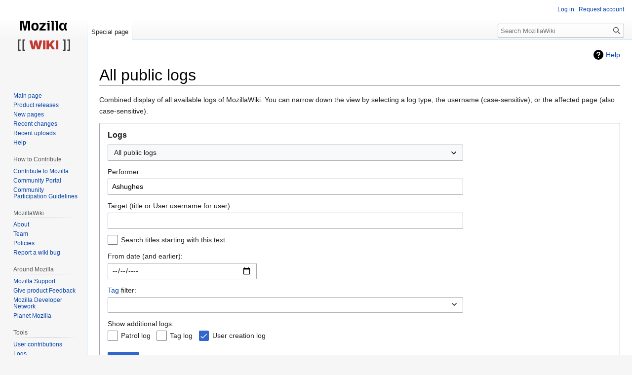

--- FILE ---
content_type: text/html; charset=UTF-8
request_url: https://wiki.mozilla.org/Special:Log/Ashughes
body_size: 74176
content:
<!DOCTYPE html>
<html class="client-nojs" lang="en" dir="ltr">
<head>
<meta charset="UTF-8"/>
<title>All public logs - MozillaWiki</title>
<script>document.documentElement.className="client-js";RLCONF={"wgBreakFrames":false,"wgSeparatorTransformTable":["",""],"wgDigitTransformTable":["",""],"wgDefaultDateFormat":"dmy","wgMonthNames":["","January","February","March","April","May","June","July","August","September","October","November","December"],"wgRequestId":"e36311aa3b4feb2bedcc0679","wgCSPNonce":false,"wgCanonicalNamespace":"Special","wgCanonicalSpecialPageName":"Log","wgNamespaceNumber":-1,"wgPageName":"Special:Log/Ashughes","wgTitle":"Log/Ashughes","wgCurRevisionId":0,"wgRevisionId":0,"wgArticleId":0,"wgIsArticle":false,"wgIsRedirect":false,"wgAction":"view","wgUserName":null,"wgUserGroups":["*"],"wgCategories":[],"wgPageContentLanguage":"en","wgPageContentModel":"wikitext","wgRelevantPageName":"Special:Log/Ashughes","wgRelevantArticleId":0,"wgIsProbablyEditable":false,"wgRelevantPageIsProbablyEditable":false,"wgRelevantUserName":"Ashughes","wgPageFormsTargetName":null,"wgPageFormsAutocompleteValues":[],
"wgPageFormsAutocompleteOnAllChars":false,"wgPageFormsFieldProperties":[],"wgPageFormsCargoFields":[],"wgPageFormsDependentFields":[],"wgPageFormsCalendarValues":[],"wgPageFormsCalendarParams":[],"wgPageFormsCalendarHTML":null,"wgPageFormsGridValues":[],"wgPageFormsGridParams":[],"wgPageFormsContLangYes":null,"wgPageFormsContLangNo":null,"wgPageFormsContLangMonths":[],"wgPageFormsHeightForMinimizingInstances":800,"wgPageFormsShowOnSelect":[],"wgPageFormsScriptPath":"/extensions/PageForms","edgValues":null,"wgPageFormsEDSettings":null,"wgAmericanDates":false,"wgMFDisplayWikibaseDescriptions":{"search":false,"nearby":false,"watchlist":false,"tagline":false},"wgVector2022PreviewPages":[]};RLSTATE={"site.styles":"ready","user.styles":"ready","user":"ready","user.options":"loading","mediawiki.interface.helpers.styles":"ready","mediawiki.helplink":"ready","oojs-ui-core.styles":"ready","oojs-ui.styles.indicators":"ready","mediawiki.widgets.styles":"ready","oojs-ui-core.icons":"ready",
"mediawiki.htmlform.ooui.styles":"ready","mediawiki.htmlform.styles":"ready","mediawiki.widgets.DateInputWidget.styles":"ready","mediawiki.pager.styles":"ready","skins.vector.styles.legacy":"ready"};RLPAGEMODULES=["mediawiki.userSuggest","mediawiki.htmlform","mediawiki.htmlform.ooui","mediawiki.widgets.UserInputWidget","mediawiki.widgets","mediawiki.widgets.DateInputWidget","oojs-ui-widgets","site","mediawiki.page.ready","skins.vector.legacy.js","ext.Bugzilla"];</script>
<script>(RLQ=window.RLQ||[]).push(function(){mw.loader.implement("user.options@12s5i",function($,jQuery,require,module){mw.user.tokens.set({"patrolToken":"+\\","watchToken":"+\\","csrfToken":"+\\"});});});</script>
<link rel="stylesheet" href="/load.php?lang=en&amp;modules=mediawiki.helplink%7Cmediawiki.htmlform.ooui.styles%7Cmediawiki.htmlform.styles%7Cmediawiki.interface.helpers.styles%7Cmediawiki.pager.styles%7Cmediawiki.widgets.DateInputWidget.styles%7Cmediawiki.widgets.styles%7Coojs-ui-core.icons%2Cstyles%7Coojs-ui.styles.indicators%7Cskins.vector.styles.legacy&amp;only=styles&amp;skin=vector"/>
<script async="" src="/load.php?lang=en&amp;modules=startup&amp;only=scripts&amp;raw=1&amp;skin=vector"></script>
<meta name="ResourceLoaderDynamicStyles" content=""/>
<link rel="stylesheet" href="/load.php?lang=en&amp;modules=site.styles&amp;only=styles&amp;skin=vector"/>
<meta name="generator" content="MediaWiki 1.39.10"/>
<meta name="robots" content="noindex,nofollow"/>
<meta name="format-detection" content="telephone=no"/>
<meta name="viewport" content="width=1000"/>
<link rel="icon" href="/images/favicon.ico"/>
<link rel="search" type="application/opensearchdescription+xml" href="/opensearch_desc.php" title="MozillaWiki (en)"/>
<link rel="EditURI" type="application/rsd+xml" href="https://wiki.mozilla.org/api.php?action=rsd"/>
<link rel="alternate" type="application/atom+xml" title="MozillaWiki Atom feed" href="/index.php?title=Special:RecentChanges&amp;feed=atom"/>
</head>
<body class="mediawiki ltr sitedir-ltr mw-hide-empty-elt ns--1 ns-special mw-special-Log page-Special_Log_Ashughes rootpage-Special_Log_Ashughes skin-vector action-view skin-vector-legacy vector-feature-language-in-header-enabled vector-feature-language-in-main-page-header-disabled vector-feature-language-alert-in-sidebar-disabled vector-feature-sticky-header-disabled vector-feature-sticky-header-edit-disabled vector-feature-table-of-contents-disabled vector-feature-visual-enhancement-next-disabled"><div id="mw-page-base" class="noprint"></div>
<div id="mw-head-base" class="noprint"></div>
<div id="content" class="mw-body" role="main">
	<a id="top"></a>
	<div id="siteNotice"></div>
	<div class="mw-indicators">
	<div id="mw-indicator-mw-helplink" class="mw-indicator"><a href="https://www.mediawiki.org/wiki/Special:MyLanguage/Help:Log" target="_blank" class="mw-helplink">Help</a></div>
	</div>
	<h1 id="firstHeading" class="firstHeading mw-first-heading">All public logs</h1>
	<div id="bodyContent" class="vector-body">
		
		<div id="contentSub"></div>
		<div id="contentSub2"></div>
		
		<div id="jump-to-nav"></div>
		<a class="mw-jump-link" href="#mw-head">Jump to navigation</a>
		<a class="mw-jump-link" href="#searchInput">Jump to search</a>
		<div id="mw-content-text" class="mw-body-content"><p>Combined display of all available logs of MozillaWiki.
You can narrow down the view by selecting a log type, the username (case-sensitive), or the affected page (also case-sensitive).
</p><div class='mw-htmlform-ooui-wrapper oo-ui-layout oo-ui-panelLayout oo-ui-panelLayout-padded oo-ui-panelLayout-framed'><form action='/Special:Log' method='get' enctype='application/x-www-form-urlencoded' class='mw-htmlform mw-htmlform-ooui oo-ui-layout oo-ui-formLayout'><fieldset class='oo-ui-layout oo-ui-labelElement oo-ui-fieldsetLayout'><legend class='oo-ui-fieldsetLayout-header'><span class='oo-ui-iconElement-icon oo-ui-iconElement-noIcon'></span><span class='oo-ui-labelElement-label'>Logs</span></legend><div class='oo-ui-fieldsetLayout-group'><div class='oo-ui-widget oo-ui-widget-enabled'><div id='ooui-php-12' class='mw-htmlform-field-HTMLSelectField mw-htmlform-autoinfuse oo-ui-layout oo-ui-fieldLayout oo-ui-fieldLayout-align-top' data-ooui='{"_":"mw.htmlform.FieldLayout","fieldWidget":{"tag":"mw-input-type"},"align":"top","helpInline":true,"$overlay":true,"classes":["mw-htmlform-field-HTMLSelectField","mw-htmlform-autoinfuse"]}'><div class='oo-ui-fieldLayout-body'><span class='oo-ui-fieldLayout-header'><label for='ooui-php-1' class='oo-ui-labelElement-label'></label></span><div class='oo-ui-fieldLayout-field'><div id='mw-input-type' class='oo-ui-widget oo-ui-widget-enabled oo-ui-inputWidget oo-ui-dropdownInputWidget oo-ui-dropdownInputWidget-php' data-ooui='{"_":"OO.ui.DropdownInputWidget","options":[{"data":"","label":"All public logs"},{"data":"block","label":"Block log"},{"data":"contentmodel","label":"Content model change log"},{"data":"delete","label":"Deletion log"},{"data":"import","label":"Import log"},{"data":"interwiki","label":"Interwiki table log"},{"data":"merge","label":"Merge log"},{"data":"move","label":"Move log"},{"data":"create","label":"Page creation log"},{"data":"patrol","label":"Patrol log"},{"data":"protect","label":"Protection log"},{"data":"tag","label":"Tag log"},{"data":"managetags","label":"Tag management log"},{"data":"timedmediahandler","label":"TimedMediaHandler log"},{"data":"upload","label":"Upload log"},{"data":"newusers","label":"User creation log"},{"data":"renameuser","label":"User rename log"},{"data":"rights","label":"User rights log"}],"$overlay":true,"name":"type","inputId":"ooui-php-1","required":false}'><select tabindex='0' name='type' id='ooui-php-1' class='oo-ui-inputWidget-input oo-ui-indicator-down'><option value='' selected='selected'>All public logs</option><option value='block'>Block log</option><option value='contentmodel'>Content model change log</option><option value='delete'>Deletion log</option><option value='import'>Import log</option><option value='interwiki'>Interwiki table log</option><option value='merge'>Merge log</option><option value='move'>Move log</option><option value='create'>Page creation log</option><option value='patrol'>Patrol log</option><option value='protect'>Protection log</option><option value='tag'>Tag log</option><option value='managetags'>Tag management log</option><option value='timedmediahandler'>TimedMediaHandler log</option><option value='upload'>Upload log</option><option value='newusers'>User creation log</option><option value='renameuser'>User rename log</option><option value='rights'>User rights log</option></select></div></div></div></div><div data-mw-modules='mediawiki.widgets.UserInputWidget' id='ooui-php-13' class='mw-htmlform-field-HTMLUserTextField mw-htmlform-autoinfuse oo-ui-layout oo-ui-labelElement oo-ui-fieldLayout oo-ui-fieldLayout-align-top' data-ooui='{"_":"mw.htmlform.FieldLayout","fieldWidget":{"tag":"mw-input-user"},"align":"top","helpInline":true,"$overlay":true,"label":{"html":"Performer:"},"classes":["mw-htmlform-field-HTMLUserTextField","mw-htmlform-autoinfuse"]}'><div class='oo-ui-fieldLayout-body'><span class='oo-ui-fieldLayout-header'><label for='ooui-php-2' class='oo-ui-labelElement-label'>Performer:</label></span><div class='oo-ui-fieldLayout-field'><div id='mw-input-user' class='oo-ui-widget oo-ui-widget-enabled oo-ui-inputWidget oo-ui-textInputWidget oo-ui-textInputWidget-type-text oo-ui-textInputWidget-php mw-widget-userInputWidget' data-ooui='{"_":"mw.widgets.UserInputWidget","$overlay":true,"name":"user","value":"Ashughes","inputId":"ooui-php-2","required":false}'><input type='text' tabindex='0' name='user' value='Ashughes' id='ooui-php-2' class='oo-ui-inputWidget-input' /><span class='oo-ui-iconElement-icon oo-ui-iconElement-noIcon'></span><span class='oo-ui-indicatorElement-indicator oo-ui-indicatorElement-noIndicator'></span></div></div></div></div><div data-mw-modules='mediawiki.widgets' id='ooui-php-14' class='mw-htmlform-field-HTMLTitleTextField mw-htmlform-autoinfuse oo-ui-layout oo-ui-labelElement oo-ui-fieldLayout oo-ui-fieldLayout-align-top' data-ooui='{"_":"mw.htmlform.FieldLayout","fieldWidget":{"tag":"mw-input-page"},"align":"top","helpInline":true,"$overlay":true,"label":{"html":"Target (title or User:username for user):"},"classes":["mw-htmlform-field-HTMLTitleTextField","mw-htmlform-autoinfuse"]}'><div class='oo-ui-fieldLayout-body'><span class='oo-ui-fieldLayout-header'><label for='ooui-php-3' class='oo-ui-labelElement-label'>Target (title or User:username for user):</label></span><div class='oo-ui-fieldLayout-field'><div id='mw-input-page' class='oo-ui-widget oo-ui-widget-enabled oo-ui-inputWidget oo-ui-textInputWidget oo-ui-textInputWidget-type-text oo-ui-textInputWidget-php mw-widget-titleInputWidget' data-ooui='{"_":"mw.widgets.TitleInputWidget","relative":false,"$overlay":true,"maxLength":255,"name":"page","inputId":"ooui-php-3","required":false}'><input type='text' tabindex='0' name='page' value='' maxlength='255' id='ooui-php-3' class='oo-ui-inputWidget-input' /><span class='oo-ui-iconElement-icon oo-ui-iconElement-noIcon'></span><span class='oo-ui-indicatorElement-indicator oo-ui-indicatorElement-noIndicator'></span></div></div></div></div><div id='ooui-php-15' class='mw-htmlform-field-HTMLCheckField oo-ui-layout oo-ui-labelElement oo-ui-fieldLayout oo-ui-fieldLayout-align-inline' data-ooui='{"_":"mw.htmlform.FieldLayout","fieldWidget":{"tag":"mw-input-pattern"},"align":"inline","helpInline":true,"$overlay":true,"label":{"html":"Search titles starting with this text"},"classes":["mw-htmlform-field-HTMLCheckField"]}'><div class='oo-ui-fieldLayout-body'><span class='oo-ui-fieldLayout-field'><span id='mw-input-pattern' class='oo-ui-widget oo-ui-widget-enabled oo-ui-inputWidget oo-ui-checkboxInputWidget' data-ooui='{"_":"OO.ui.CheckboxInputWidget","name":"pattern","value":"1","inputId":"ooui-php-4","required":false}'><input type='checkbox' tabindex='0' name='pattern' value='1' id='ooui-php-4' class='oo-ui-inputWidget-input' /><span class='oo-ui-checkboxInputWidget-checkIcon oo-ui-widget oo-ui-widget-enabled oo-ui-iconElement-icon oo-ui-icon-check oo-ui-iconElement oo-ui-labelElement-invisible oo-ui-iconWidget oo-ui-image-invert'></span></span></span><span class='oo-ui-fieldLayout-header'><label for='ooui-php-4' class='oo-ui-labelElement-label'>Search titles starting with this text</label></span></div></div><div data-mw-modules='mediawiki.widgets.DateInputWidget' id='ooui-php-16' class='mw-htmlform-field-HTMLDateTimeField  mw-htmlform-datetime-field mw-htmlform-autoinfuse oo-ui-layout oo-ui-labelElement oo-ui-fieldLayout oo-ui-fieldLayout-align-top' data-ooui='{"_":"mw.htmlform.FieldLayout","fieldWidget":{"tag":"mw-input-wpdate"},"align":"top","helpInline":true,"$overlay":true,"label":{"html":"From date (and earlier):"},"classes":["mw-htmlform-field-HTMLDateTimeField"," mw-htmlform-datetime-field","mw-htmlform-autoinfuse"]}'><div class='oo-ui-fieldLayout-body'><span class='oo-ui-fieldLayout-header'><label for='ooui-php-5' class='oo-ui-labelElement-label'>From date (and earlier):</label></span><div class='oo-ui-fieldLayout-field'><div id='mw-input-wpdate' class='oo-ui-widget oo-ui-widget-enabled oo-ui-inputWidget oo-ui-textInputWidget oo-ui-textInputWidget-type-text oo-ui-textInputWidget-php mw-widget-dateInputWidget' data-ooui='{"_":"mw.widgets.DateInputWidget","longDisplayFormat":false,"precision":"day","$overlay":true,"placeholder":"YYYY-MM-DD","name":"wpdate","inputId":"ooui-php-5","required":false}'><input type='date' tabindex='0' name='wpdate' value='' placeholder='YYYY-MM-DD' id='ooui-php-5' class='oo-ui-inputWidget-input' /><span class='oo-ui-iconElement-icon oo-ui-iconElement-noIcon'></span><span class='oo-ui-indicatorElement-indicator oo-ui-indicatorElement-noIndicator'></span></div></div></div></div><div id='ooui-php-17' class='mw-htmlform-field-HTMLTagFilter mw-htmlform-autoinfuse oo-ui-layout oo-ui-labelElement oo-ui-fieldLayout oo-ui-fieldLayout-align-top' data-ooui='{"_":"mw.htmlform.FieldLayout","fieldWidget":{"tag":"tagfilter"},"align":"top","helpInline":true,"$overlay":true,"label":{"html":"&lt;a href=\"\/Special:Tags\" title=\"Special:Tags\"&gt;Tag&lt;\/a&gt; filter:"},"classes":["mw-htmlform-field-HTMLTagFilter","mw-htmlform-autoinfuse"]}'><div class='oo-ui-fieldLayout-body'><span class='oo-ui-fieldLayout-header'><label for='ooui-php-7' class='oo-ui-labelElement-label'><a href="/Special:Tags" title="Special:Tags">Tag</a> filter:</label></span><div class='oo-ui-fieldLayout-field'><div id='tagfilter' class='oo-ui-widget oo-ui-widget-enabled oo-ui-inputWidget oo-ui-textInputWidget oo-ui-textInputWidget-type-text oo-ui-textInputWidget-php oo-ui-comboBoxInputWidget oo-ui-comboBoxInputWidget-php' data-ooui='{"_":"OO.ui.ComboBoxInputWidget","options":[{"data":"mw-blank","label":"Blanking"},{"data":"mw-manual-revert","label":"Manual revert"},{"data":"mobile edit","label":"Mobile edit"},{"data":"mobile web edit","label":"Mobile web edit"},{"data":"mw-new-redirect","label":"New redirect"},{"data":"mw-changed-redirect-target","label":"Redirect target changed"},{"data":"mw-removed-redirect","label":"Removed redirect"},{"data":"mw-replace","label":"Replaced"},{"data":"mw-reverted","label":"Reverted"},{"data":"mw-rollback","label":"Rollback"},{"data":"mw-undo","label":"Undo"},{"data":"wikieditor","label":"wikieditor (hidden tag)"}],"$overlay":true,"name":"tagfilter","inputId":"ooui-php-7","required":false}'><input type='text' tabindex='0' name='tagfilter' value='' list='ooui-php-6' id='ooui-php-7' class='oo-ui-inputWidget-input' /><span class='oo-ui-iconElement-icon oo-ui-iconElement-noIcon'></span><span class='oo-ui-indicatorElement-indicator oo-ui-indicatorElement-noIndicator'></span><span class='oo-ui-widget oo-ui-widget-enabled oo-ui-indicatorElement-indicator oo-ui-indicator-down oo-ui-indicatorElement oo-ui-labelElement-invisible oo-ui-indicatorWidget'></span><datalist id='ooui-php-6'><option value='mw-blank'>Blanking</option><option value='mw-manual-revert'>Manual revert</option><option value='mobile edit'>Mobile edit</option><option value='mobile web edit'>Mobile web edit</option><option value='mw-new-redirect'>New redirect</option><option value='mw-changed-redirect-target'>Redirect target changed</option><option value='mw-removed-redirect'>Removed redirect</option><option value='mw-replace'>Replaced</option><option value='mw-reverted'>Reverted</option><option value='mw-rollback'>Rollback</option><option value='mw-undo'>Undo</option><option value='wikieditor'>wikieditor (hidden tag)</option></datalist></div></div></div></div><div id='ooui-php-18' class='mw-htmlform-field-HTMLMultiSelectField  mw-htmlform-flatlist oo-ui-layout oo-ui-labelElement oo-ui-fieldLayout oo-ui-fieldLayout-align-top' data-ooui='{"_":"mw.htmlform.FieldLayout","fieldWidget":{"tag":"ooui-php-19"},"align":"top","helpInline":true,"$overlay":true,"label":{"html":"Show additional logs:"},"classes":["mw-htmlform-field-HTMLMultiSelectField"," mw-htmlform-flatlist"]}'><div class='oo-ui-fieldLayout-body'><span class='oo-ui-fieldLayout-header'><label id='ooui-php-11' class='oo-ui-labelElement-label'>Show additional logs:</label></span><div class='oo-ui-fieldLayout-field'><div aria-labelledby='ooui-php-11' id='ooui-php-19' class=' mw-htmlform-flatlist oo-ui-widget oo-ui-widget-enabled oo-ui-inputWidget oo-ui-checkboxMultiselectInputWidget' data-ooui='{"_":"OO.ui.CheckboxMultiselectInputWidget","options":[{"data":"patrol","label":"Patrol log","disabled":false},{"data":"tag","label":"Tag log","disabled":false},{"data":"newusers","label":"User creation log","disabled":false}],"name":"wpfilters[]","value":["newusers"],"classes":[" mw-htmlform-flatlist"]}'><div class='oo-ui-layout oo-ui-labelElement oo-ui-fieldLayout oo-ui-fieldLayout-align-inline'><div class='oo-ui-fieldLayout-body'><span class='oo-ui-fieldLayout-field'><span class='oo-ui-widget oo-ui-widget-enabled oo-ui-inputWidget oo-ui-checkboxInputWidget'><input type='checkbox' tabindex='0' name='wpfilters[]' value='patrol' id='ooui-php-8' class='oo-ui-inputWidget-input' /><span class='oo-ui-checkboxInputWidget-checkIcon oo-ui-widget oo-ui-widget-enabled oo-ui-iconElement-icon oo-ui-icon-check oo-ui-iconElement oo-ui-labelElement-invisible oo-ui-iconWidget oo-ui-image-invert'></span></span></span><span class='oo-ui-fieldLayout-header'><label for='ooui-php-8' class='oo-ui-labelElement-label'>Patrol log</label></span></div></div><div class='oo-ui-layout oo-ui-labelElement oo-ui-fieldLayout oo-ui-fieldLayout-align-inline'><div class='oo-ui-fieldLayout-body'><span class='oo-ui-fieldLayout-field'><span class='oo-ui-widget oo-ui-widget-enabled oo-ui-inputWidget oo-ui-checkboxInputWidget'><input type='checkbox' tabindex='0' name='wpfilters[]' value='tag' id='ooui-php-9' class='oo-ui-inputWidget-input' /><span class='oo-ui-checkboxInputWidget-checkIcon oo-ui-widget oo-ui-widget-enabled oo-ui-iconElement-icon oo-ui-icon-check oo-ui-iconElement oo-ui-labelElement-invisible oo-ui-iconWidget oo-ui-image-invert'></span></span></span><span class='oo-ui-fieldLayout-header'><label for='ooui-php-9' class='oo-ui-labelElement-label'>Tag log</label></span></div></div><div class='oo-ui-layout oo-ui-labelElement oo-ui-fieldLayout oo-ui-fieldLayout-align-inline'><div class='oo-ui-fieldLayout-body'><span class='oo-ui-fieldLayout-field'><span class='oo-ui-widget oo-ui-widget-enabled oo-ui-inputWidget oo-ui-checkboxInputWidget'><input type='checkbox' tabindex='0' name='wpfilters[]' value='newusers' id='ooui-php-10' checked='checked' class='oo-ui-inputWidget-input' /><span class='oo-ui-checkboxInputWidget-checkIcon oo-ui-widget oo-ui-widget-enabled oo-ui-iconElement-icon oo-ui-icon-check oo-ui-iconElement oo-ui-labelElement-invisible oo-ui-iconWidget oo-ui-image-invert'></span></span></span><span class='oo-ui-fieldLayout-header'><label for='ooui-php-10' class='oo-ui-labelElement-label'>User creation log</label></span></div></div></div></div></div></div><input type="hidden" value="logeventslist" name="wpFormIdentifier"/>
<div class="mw-htmlform-submit-buttons">
<span id='ooui-php-20' class='mw-htmlform-submit oo-ui-widget oo-ui-widget-enabled oo-ui-inputWidget oo-ui-buttonElement oo-ui-buttonElement-framed oo-ui-labelElement oo-ui-flaggedElement-primary oo-ui-flaggedElement-progressive oo-ui-buttonInputWidget' data-ooui='{"_":"OO.ui.ButtonInputWidget","type":"submit","value":"Show","label":"Show","flags":["primary","progressive"],"classes":["mw-htmlform-submit"]}'><button type='submit' tabindex='0' value='Show' class='oo-ui-inputWidget-input oo-ui-buttonElement-button'><span class='oo-ui-iconElement-icon oo-ui-iconElement-noIcon oo-ui-image-invert'></span><span class='oo-ui-labelElement-label'>Show</span><span class='oo-ui-indicatorElement-indicator oo-ui-indicatorElement-noIndicator oo-ui-image-invert'></span></button></span></div>
</div></div></fieldset></form></div><div class="mw-pager-navigation-bar">(<span class="mw-firstlink">newest</span> | <a href="/index.php?title=Special:Log/Ashughes&amp;type=&amp;user=Ashughes&amp;dir=prev" class="mw-lastlink">oldest</a>) View (<span class="mw-prevlink">newer 50</span>  |  <a href="/index.php?title=Special:Log/Ashughes&amp;type=&amp;user=Ashughes&amp;offset=20130311214139" rel="next" class="mw-nextlink">older 50</a>) (<a href="/index.php?title=Special:Log/Ashughes&amp;type=&amp;user=Ashughes&amp;offset=&amp;limit=20" class="mw-numlink">20</a> | <span class="mw-numlink">50</span> | <a href="/index.php?title=Special:Log/Ashughes&amp;type=&amp;user=Ashughes&amp;offset=&amp;limit=100" class="mw-numlink">100</a> | <a href="/index.php?title=Special:Log/Ashughes&amp;type=&amp;user=Ashughes&amp;offset=&amp;limit=250" class="mw-numlink">250</a> | <a href="/index.php?title=Special:Log/Ashughes&amp;type=&amp;user=Ashughes&amp;offset=&amp;limit=500" class="mw-numlink">500</a>)</div><ul class='mw-logevent-loglines'>
<li data-mw-logid="558224" data-mw-logaction="move/move" class="mw-logline-move"> <a href="/index.php?title=Special:Log&amp;logid=558224" title="Special:Log">22:55, 14 April 2016</a> <a href="/User:Ashughes" class="mw-userlink" title="User:Ashughes"><bdi>Ashughes</bdi></a> <span class="mw-usertoollinks mw-changeslist-links"><span><a href="/index.php?title=User_talk:Ashughes&amp;action=edit&amp;redlink=1" class="new mw-usertoollinks-talk" title="User talk:Ashughes (page does not exist)">talk</a></span> <span><a href="/Special:Contributions/Ashughes" class="mw-usertoollinks-contribs" title="Special:Contributions/Ashughes">contribs</a></span></span> moved page <a href="/index.php?title=QA/Platform/Betabreakers/Firefox_46&amp;redirect=no" class="mw-redirect" title="QA/Platform/Betabreakers/Firefox 46">QA/Platform/Betabreakers/Firefox 46</a> to <a href="/QA/Platform/Graphics/Betabreakers/Firefox_46" title="QA/Platform/Graphics/Betabreakers/Firefox 46">QA/Platform/Graphics/Betabreakers/Firefox 46</a>   </li>
<li data-mw-logid="510769" data-mw-logaction="upload/upload" class="mw-logline-upload"> <a href="/index.php?title=Special:Log&amp;logid=510769" title="Special:Log">22:30, 28 April 2015</a> <a href="/User:Ashughes" class="mw-userlink" title="User:Ashughes"><bdi>Ashughes</bdi></a> <span class="mw-usertoollinks mw-changeslist-links"><span><a href="/index.php?title=User_talk:Ashughes&amp;action=edit&amp;redlink=1" class="new mw-usertoollinks-talk" title="User talk:Ashughes (page does not exist)">talk</a></span> <span><a href="/Special:Contributions/Ashughes" class="mw-usertoollinks-contribs" title="Special:Contributions/Ashughes">contribs</a></span></span> uploaded <a href="/File:Ashughes-avatar.png" title="File:Ashughes-avatar.png">File:Ashughes-avatar.png</a>   </li>
<li data-mw-logid="497696" data-mw-logaction="upload/upload" class="mw-logline-upload"> <a href="/index.php?title=Special:Log&amp;logid=497696" title="Special:Log">15:33, 10 November 2014</a> <a href="/User:Ashughes" class="mw-userlink" title="User:Ashughes"><bdi>Ashughes</bdi></a> <span class="mw-usertoollinks mw-changeslist-links"><span><a href="/index.php?title=User_talk:Ashughes&amp;action=edit&amp;redlink=1" class="new mw-usertoollinks-talk" title="User talk:Ashughes (page does not exist)">talk</a></span> <span><a href="/Special:Contributions/Ashughes" class="mw-usertoollinks-contribs" title="Special:Contributions/Ashughes">contribs</a></span></span> uploaded <a href="/File:Screen_Shot_2014-11-10_at_7.31.09_AM.png" title="File:Screen Shot 2014-11-10 at 7.31.09 AM.png">File:Screen Shot 2014-11-10 at 7.31.09 AM.png</a>   </li>
<li data-mw-logid="495284" data-mw-logaction="upload/upload" class="mw-logline-upload"> <a href="/index.php?title=Special:Log&amp;logid=495284" title="Special:Log">18:15, 16 September 2014</a> <a href="/User:Ashughes" class="mw-userlink" title="User:Ashughes"><bdi>Ashughes</bdi></a> <span class="mw-usertoollinks mw-changeslist-links"><span><a href="/index.php?title=User_talk:Ashughes&amp;action=edit&amp;redlink=1" class="new mw-usertoollinks-talk" title="User talk:Ashughes (page does not exist)">talk</a></span> <span><a href="/Special:Contributions/Ashughes" class="mw-usertoollinks-contribs" title="Special:Contributions/Ashughes">contribs</a></span></span> uploaded <a href="/File:Schedule-Fx35.png" title="File:Schedule-Fx35.png">File:Schedule-Fx35.png</a>   </li>
<li data-mw-logid="485028" data-mw-logaction="upload/overwrite" class="mw-logline-upload"> <a href="/index.php?title=Special:Log&amp;logid=485028" title="Special:Log">23:36, 5 June 2014</a> <a href="/User:Ashughes" class="mw-userlink" title="User:Ashughes"><bdi>Ashughes</bdi></a> <span class="mw-usertoollinks mw-changeslist-links"><span><a href="/index.php?title=User_talk:Ashughes&amp;action=edit&amp;redlink=1" class="new mw-usertoollinks-talk" title="User talk:Ashughes (page does not exist)">talk</a></span> <span><a href="/Special:Contributions/Ashughes" class="mw-usertoollinks-contribs" title="Special:Contributions/Ashughes">contribs</a></span></span> uploaded a new version of <a href="/File:Branch_uplifts.png" title="File:Branch uplifts.png">File:Branch uplifts.png</a>   </li>
<li data-mw-logid="484574" data-mw-logaction="upload/upload" class="mw-logline-upload"> <a href="/index.php?title=Special:Log&amp;logid=484574" title="Special:Log">23:06, 4 June 2014</a> <a href="/User:Ashughes" class="mw-userlink" title="User:Ashughes"><bdi>Ashughes</bdi></a> <span class="mw-usertoollinks mw-changeslist-links"><span><a href="/index.php?title=User_talk:Ashughes&amp;action=edit&amp;redlink=1" class="new mw-usertoollinks-talk" title="User talk:Ashughes (page does not exist)">talk</a></span> <span><a href="/Special:Contributions/Ashughes" class="mw-usertoollinks-contribs" title="Special:Contributions/Ashughes">contribs</a></span></span> uploaded <a href="/File:Code_coverage.png" title="File:Code coverage.png">File:Code coverage.png</a>   </li>
<li data-mw-logid="484572" data-mw-logaction="upload/upload" class="mw-logline-upload"> <a href="/index.php?title=Special:Log&amp;logid=484572" title="Special:Log">23:02, 4 June 2014</a> <a href="/User:Ashughes" class="mw-userlink" title="User:Ashughes"><bdi>Ashughes</bdi></a> <span class="mw-usertoollinks mw-changeslist-links"><span><a href="/index.php?title=User_talk:Ashughes&amp;action=edit&amp;redlink=1" class="new mw-usertoollinks-talk" title="User talk:Ashughes (page does not exist)">talk</a></span> <span><a href="/Special:Contributions/Ashughes" class="mw-usertoollinks-contribs" title="Special:Contributions/Ashughes">contribs</a></span></span> uploaded <a href="/File:Branch_uplifts.png" title="File:Branch uplifts.png">File:Branch uplifts.png</a>   </li>
<li data-mw-logid="484571" data-mw-logaction="upload/upload" class="mw-logline-upload"> <a href="/index.php?title=Special:Log&amp;logid=484571" title="Special:Log">22:54, 4 June 2014</a> <a href="/User:Ashughes" class="mw-userlink" title="User:Ashughes"><bdi>Ashughes</bdi></a> <span class="mw-usertoollinks mw-changeslist-links"><span><a href="/index.php?title=User_talk:Ashughes&amp;action=edit&amp;redlink=1" class="new mw-usertoollinks-talk" title="User talk:Ashughes (page does not exist)">talk</a></span> <span><a href="/Special:Contributions/Ashughes" class="mw-usertoollinks-contribs" title="Special:Contributions/Ashughes">contribs</a></span></span> uploaded <a href="/File:Iteration_development_verified.png" title="File:Iteration development verified.png">File:Iteration development verified.png</a>   </li>
<li data-mw-logid="484570" data-mw-logaction="upload/upload" class="mw-logline-upload"> <a href="/index.php?title=Special:Log&amp;logid=484570" title="Special:Log">22:52, 4 June 2014</a> <a href="/User:Ashughes" class="mw-userlink" title="User:Ashughes"><bdi>Ashughes</bdi></a> <span class="mw-usertoollinks mw-changeslist-links"><span><a href="/index.php?title=User_talk:Ashughes&amp;action=edit&amp;redlink=1" class="new mw-usertoollinks-talk" title="User talk:Ashughes (page does not exist)">talk</a></span> <span><a href="/Special:Contributions/Ashughes" class="mw-usertoollinks-contribs" title="Special:Contributions/Ashughes">contribs</a></span></span> uploaded <a href="/File:Iteration_development_reopened.png" title="File:Iteration development reopened.png">File:Iteration development reopened.png</a>   </li>
<li data-mw-logid="484563" data-mw-logaction="upload/upload" class="mw-logline-upload"> <a href="/index.php?title=Special:Log&amp;logid=484563" title="Special:Log">21:56, 4 June 2014</a> <a href="/User:Ashughes" class="mw-userlink" title="User:Ashughes"><bdi>Ashughes</bdi></a> <span class="mw-usertoollinks mw-changeslist-links"><span><a href="/index.php?title=User_talk:Ashughes&amp;action=edit&amp;redlink=1" class="new mw-usertoollinks-talk" title="User talk:Ashughes (page does not exist)">talk</a></span> <span><a href="/Special:Contributions/Ashughes" class="mw-usertoollinks-contribs" title="Special:Contributions/Ashughes">contribs</a></span></span> uploaded <a href="/File:Crashes.png" title="File:Crashes.png">File:Crashes.png</a>   </li>
<li data-mw-logid="484559" data-mw-logaction="upload/upload" class="mw-logline-upload"> <a href="/index.php?title=Special:Log&amp;logid=484559" title="Special:Log">21:36, 4 June 2014</a> <a href="/User:Ashughes" class="mw-userlink" title="User:Ashughes"><bdi>Ashughes</bdi></a> <span class="mw-usertoollinks mw-changeslist-links"><span><a href="/index.php?title=User_talk:Ashughes&amp;action=edit&amp;redlink=1" class="new mw-usertoollinks-talk" title="User talk:Ashughes (page does not exist)">talk</a></span> <span><a href="/Special:Contributions/Ashughes" class="mw-usertoollinks-contribs" title="Special:Contributions/Ashughes">contribs</a></span></span> uploaded <a href="/File:Regressions.png" title="File:Regressions.png">File:Regressions.png</a>   </li>
<li data-mw-logid="484553" data-mw-logaction="upload/overwrite" class="mw-logline-upload"> <a href="/index.php?title=Special:Log&amp;logid=484553" title="Special:Log">21:19, 4 June 2014</a> <a href="/User:Ashughes" class="mw-userlink" title="User:Ashughes"><bdi>Ashughes</bdi></a> <span class="mw-usertoollinks mw-changeslist-links"><span><a href="/index.php?title=User_talk:Ashughes&amp;action=edit&amp;redlink=1" class="new mw-usertoollinks-talk" title="User talk:Ashughes (page does not exist)">talk</a></span> <span><a href="/Special:Contributions/Ashughes" class="mw-usertoollinks-contribs" title="Special:Contributions/Ashughes">contribs</a></span></span> uploaded a new version of <a href="/File:Reported_Bugs.png" title="File:Reported Bugs.png">File:Reported Bugs.png</a>   </li>
<li data-mw-logid="484552" data-mw-logaction="upload/overwrite" class="mw-logline-upload"> <a href="/index.php?title=Special:Log&amp;logid=484552" title="Special:Log">21:18, 4 June 2014</a> <a href="/User:Ashughes" class="mw-userlink" title="User:Ashughes"><bdi>Ashughes</bdi></a> <span class="mw-usertoollinks mw-changeslist-links"><span><a href="/index.php?title=User_talk:Ashughes&amp;action=edit&amp;redlink=1" class="new mw-usertoollinks-talk" title="User talk:Ashughes (page does not exist)">talk</a></span> <span><a href="/Special:Contributions/Ashughes" class="mw-usertoollinks-contribs" title="Special:Contributions/Ashughes">contribs</a></span></span> uploaded a new version of <a href="/File:Reported_Bugs.png" title="File:Reported Bugs.png">File:Reported Bugs.png</a>   </li>
<li data-mw-logid="484546" data-mw-logaction="upload/overwrite" class="mw-logline-upload"> <a href="/index.php?title=Special:Log&amp;logid=484546" title="Special:Log">21:17, 4 June 2014</a> <a href="/User:Ashughes" class="mw-userlink" title="User:Ashughes"><bdi>Ashughes</bdi></a> <span class="mw-usertoollinks mw-changeslist-links"><span><a href="/index.php?title=User_talk:Ashughes&amp;action=edit&amp;redlink=1" class="new mw-usertoollinks-talk" title="User talk:Ashughes (page does not exist)">talk</a></span> <span><a href="/Special:Contributions/Ashughes" class="mw-usertoollinks-contribs" title="Special:Contributions/Ashughes">contribs</a></span></span> uploaded a new version of <a href="/File:Reported_Bugs.png" title="File:Reported Bugs.png">File:Reported Bugs.png</a>   </li>
<li data-mw-logid="484541" data-mw-logaction="upload/upload" class="mw-logline-upload"> <a href="/index.php?title=Special:Log&amp;logid=484541" title="Special:Log">21:14, 4 June 2014</a> <a href="/User:Ashughes" class="mw-userlink" title="User:Ashughes"><bdi>Ashughes</bdi></a> <span class="mw-usertoollinks mw-changeslist-links"><span><a href="/index.php?title=User_talk:Ashughes&amp;action=edit&amp;redlink=1" class="new mw-usertoollinks-talk" title="User talk:Ashughes (page does not exist)">talk</a></span> <span><a href="/Special:Contributions/Ashughes" class="mw-usertoollinks-contribs" title="Special:Contributions/Ashughes">contribs</a></span></span> uploaded <a href="/File:Verified_Fixes.png" title="File:Verified Fixes.png">File:Verified Fixes.png</a>   </li>
<li data-mw-logid="484537" data-mw-logaction="upload/upload" class="mw-logline-upload"> <a href="/index.php?title=Special:Log&amp;logid=484537" title="Special:Log">21:06, 4 June 2014</a> <a href="/User:Ashughes" class="mw-userlink" title="User:Ashughes"><bdi>Ashughes</bdi></a> <span class="mw-usertoollinks mw-changeslist-links"><span><a href="/index.php?title=User_talk:Ashughes&amp;action=edit&amp;redlink=1" class="new mw-usertoollinks-talk" title="User talk:Ashughes (page does not exist)">talk</a></span> <span><a href="/Special:Contributions/Ashughes" class="mw-usertoollinks-contribs" title="Special:Contributions/Ashughes">contribs</a></span></span> uploaded <a href="/File:Reopened_Bugs.png" title="File:Reopened Bugs.png">File:Reopened Bugs.png</a>   </li>
<li data-mw-logid="484536" data-mw-logaction="upload/upload" class="mw-logline-upload"> <a href="/index.php?title=Special:Log&amp;logid=484536" title="Special:Log">21:02, 4 June 2014</a> <a href="/User:Ashughes" class="mw-userlink" title="User:Ashughes"><bdi>Ashughes</bdi></a> <span class="mw-usertoollinks mw-changeslist-links"><span><a href="/index.php?title=User_talk:Ashughes&amp;action=edit&amp;redlink=1" class="new mw-usertoollinks-talk" title="User talk:Ashughes (page does not exist)">talk</a></span> <span><a href="/Special:Contributions/Ashughes" class="mw-usertoollinks-contribs" title="Special:Contributions/Ashughes">contribs</a></span></span> uploaded <a href="/File:Reported_Bugs.png" title="File:Reported Bugs.png">File:Reported Bugs.png</a>   </li>
<li data-mw-logid="380652" data-mw-logaction="upload/upload" class="mw-logline-upload"> <a href="/index.php?title=Special:Log&amp;logid=380652" title="Special:Log">00:22, 21 December 2013</a> <a href="/User:Ashughes" class="mw-userlink" title="User:Ashughes"><bdi>Ashughes</bdi></a> <span class="mw-usertoollinks mw-changeslist-links"><span><a href="/index.php?title=User_talk:Ashughes&amp;action=edit&amp;redlink=1" class="new mw-usertoollinks-talk" title="User talk:Ashughes (page does not exist)">talk</a></span> <span><a href="/Special:Contributions/Ashughes" class="mw-usertoollinks-contribs" title="Special:Contributions/Ashughes">contribs</a></span></span> uploaded <a href="/File:2013_Q4_Regressions_by_Product.png" title="File:2013 Q4 Regressions by Product.png">File:2013 Q4 Regressions by Product.png</a>   </li>
<li data-mw-logid="380612" data-mw-logaction="upload/upload" class="mw-logline-upload"> <a href="/index.php?title=Special:Log&amp;logid=380612" title="Special:Log">23:08, 20 December 2013</a> <a href="/User:Ashughes" class="mw-userlink" title="User:Ashughes"><bdi>Ashughes</bdi></a> <span class="mw-usertoollinks mw-changeslist-links"><span><a href="/index.php?title=User_talk:Ashughes&amp;action=edit&amp;redlink=1" class="new mw-usertoollinks-talk" title="User talk:Ashughes (page does not exist)">talk</a></span> <span><a href="/Special:Contributions/Ashughes" class="mw-usertoollinks-contribs" title="Special:Contributions/Ashughes">contribs</a></span></span> uploaded <a href="/File:2013_Q4_Crashes_by_Version.png" title="File:2013 Q4 Crashes by Version.png">File:2013 Q4 Crashes by Version.png</a>   </li>
<li data-mw-logid="334063" data-mw-logaction="upload/upload" class="mw-logline-upload"> <a href="/index.php?title=Special:Log&amp;logid=334063" title="Special:Log">22:31, 15 October 2013</a> <a href="/User:Ashughes" class="mw-userlink" title="User:Ashughes"><bdi>Ashughes</bdi></a> <span class="mw-usertoollinks mw-changeslist-links"><span><a href="/index.php?title=User_talk:Ashughes&amp;action=edit&amp;redlink=1" class="new mw-usertoollinks-talk" title="User talk:Ashughes (page does not exist)">talk</a></span> <span><a href="/Special:Contributions/Ashughes" class="mw-usertoollinks-contribs" title="Special:Contributions/Ashughes">contribs</a></span></span> uploaded <a href="/File:QA_Metrics_Landings_per_Channel_20131015.png" title="File:QA Metrics Landings per Channel 20131015.png">File:QA Metrics Landings per Channel 20131015.png</a>   </li>
<li data-mw-logid="334059" data-mw-logaction="upload/upload" class="mw-logline-upload"> <a href="/index.php?title=Special:Log&amp;logid=334059" title="Special:Log">21:18, 15 October 2013</a> <a href="/User:Ashughes" class="mw-userlink" title="User:Ashughes"><bdi>Ashughes</bdi></a> <span class="mw-usertoollinks mw-changeslist-links"><span><a href="/index.php?title=User_talk:Ashughes&amp;action=edit&amp;redlink=1" class="new mw-usertoollinks-talk" title="User talk:Ashughes (page does not exist)">talk</a></span> <span><a href="/Special:Contributions/Ashughes" class="mw-usertoollinks-contribs" title="Special:Contributions/Ashughes">contribs</a></span></span> uploaded <a href="/File:QA_Metrics_Verifications-vs-ADI_20131015.png" title="File:QA Metrics Verifications-vs-ADI 20131015.png">File:QA Metrics Verifications-vs-ADI 20131015.png</a>   </li>
<li data-mw-logid="334058" data-mw-logaction="upload/upload" class="mw-logline-upload"> <a href="/index.php?title=Special:Log&amp;logid=334058" title="Special:Log">21:18, 15 October 2013</a> <a href="/User:Ashughes" class="mw-userlink" title="User:Ashughes"><bdi>Ashughes</bdi></a> <span class="mw-usertoollinks mw-changeslist-links"><span><a href="/index.php?title=User_talk:Ashughes&amp;action=edit&amp;redlink=1" class="new mw-usertoollinks-talk" title="User talk:Ashughes (page does not exist)">talk</a></span> <span><a href="/Special:Contributions/Ashughes" class="mw-usertoollinks-contribs" title="Special:Contributions/Ashughes">contribs</a></span></span> uploaded <a href="/File:QA_Metrics_Verification_Ratio_20131015.png" title="File:QA Metrics Verification Ratio 20131015.png">File:QA Metrics Verification Ratio 20131015.png</a>   </li>
<li data-mw-logid="334056" data-mw-logaction="upload/upload" class="mw-logline-upload"> <a href="/index.php?title=Special:Log&amp;logid=334056" title="Special:Log">21:16, 15 October 2013</a> <a href="/User:Ashughes" class="mw-userlink" title="User:Ashughes"><bdi>Ashughes</bdi></a> <span class="mw-usertoollinks mw-changeslist-links"><span><a href="/index.php?title=User_talk:Ashughes&amp;action=edit&amp;redlink=1" class="new mw-usertoollinks-talk" title="User talk:Ashughes (page does not exist)">talk</a></span> <span><a href="/Special:Contributions/Ashughes" class="mw-usertoollinks-contribs" title="Special:Contributions/Ashughes">contribs</a></span></span> uploaded <a href="/File:QA_Metrics_Unconfirmed-vs-ADI_20131015.png" title="File:QA Metrics Unconfirmed-vs-ADI 20131015.png">File:QA Metrics Unconfirmed-vs-ADI 20131015.png</a>   </li>
<li data-mw-logid="334055" data-mw-logaction="upload/upload" class="mw-logline-upload"> <a href="/index.php?title=Special:Log&amp;logid=334055" title="Special:Log">21:14, 15 October 2013</a> <a href="/User:Ashughes" class="mw-userlink" title="User:Ashughes"><bdi>Ashughes</bdi></a> <span class="mw-usertoollinks mw-changeslist-links"><span><a href="/index.php?title=User_talk:Ashughes&amp;action=edit&amp;redlink=1" class="new mw-usertoollinks-talk" title="User talk:Ashughes (page does not exist)">talk</a></span> <span><a href="/Special:Contributions/Ashughes" class="mw-usertoollinks-contribs" title="Special:Contributions/Ashughes">contribs</a></span></span> uploaded <a href="/File:QA_Metrics_Bug_Breakdown_20131015.png" title="File:QA Metrics Bug Breakdown 20131015.png">File:QA Metrics Bug Breakdown 20131015.png</a>   </li>
<li data-mw-logid="300865" data-mw-logaction="upload/upload" class="mw-logline-upload"> <a href="/index.php?title=Special:Log&amp;logid=300865" title="Special:Log">23:25, 26 August 2013</a> <a href="/User:Ashughes" class="mw-userlink" title="User:Ashughes"><bdi>Ashughes</bdi></a> <span class="mw-usertoollinks mw-changeslist-links"><span><a href="/index.php?title=User_talk:Ashughes&amp;action=edit&amp;redlink=1" class="new mw-usertoollinks-talk" title="User talk:Ashughes (page does not exist)">talk</a></span> <span><a href="/Special:Contributions/Ashughes" class="mw-usertoollinks-contribs" title="Special:Contributions/Ashughes">contribs</a></span></span> uploaded <a href="/File:QA_Metric_Verifications-vs-ADI_20130826.png" title="File:QA Metric Verifications-vs-ADI 20130826.png">File:QA Metric Verifications-vs-ADI 20130826.png</a>   </li>
<li data-mw-logid="300864" data-mw-logaction="upload/upload" class="mw-logline-upload"> <a href="/index.php?title=Special:Log&amp;logid=300864" title="Special:Log">23:25, 26 August 2013</a> <a href="/User:Ashughes" class="mw-userlink" title="User:Ashughes"><bdi>Ashughes</bdi></a> <span class="mw-usertoollinks mw-changeslist-links"><span><a href="/index.php?title=User_talk:Ashughes&amp;action=edit&amp;redlink=1" class="new mw-usertoollinks-talk" title="User talk:Ashughes (page does not exist)">talk</a></span> <span><a href="/Special:Contributions/Ashughes" class="mw-usertoollinks-contribs" title="Special:Contributions/Ashughes">contribs</a></span></span> uploaded <a href="/File:QA_Metric_Verification_Ratio_20130826.png" title="File:QA Metric Verification Ratio 20130826.png">File:QA Metric Verification Ratio 20130826.png</a>   </li>
<li data-mw-logid="300863" data-mw-logaction="upload/upload" class="mw-logline-upload"> <a href="/index.php?title=Special:Log&amp;logid=300863" title="Special:Log">23:24, 26 August 2013</a> <a href="/User:Ashughes" class="mw-userlink" title="User:Ashughes"><bdi>Ashughes</bdi></a> <span class="mw-usertoollinks mw-changeslist-links"><span><a href="/index.php?title=User_talk:Ashughes&amp;action=edit&amp;redlink=1" class="new mw-usertoollinks-talk" title="User talk:Ashughes (page does not exist)">talk</a></span> <span><a href="/Special:Contributions/Ashughes" class="mw-usertoollinks-contribs" title="Special:Contributions/Ashughes">contribs</a></span></span> uploaded <a href="/File:QA_Metric_Unconfirmed-vs-ADI_20130826.png" title="File:QA Metric Unconfirmed-vs-ADI 20130826.png">File:QA Metric Unconfirmed-vs-ADI 20130826.png</a>   </li>
<li data-mw-logid="300862" data-mw-logaction="upload/upload" class="mw-logline-upload"> <a href="/index.php?title=Special:Log&amp;logid=300862" title="Special:Log">23:24, 26 August 2013</a> <a href="/User:Ashughes" class="mw-userlink" title="User:Ashughes"><bdi>Ashughes</bdi></a> <span class="mw-usertoollinks mw-changeslist-links"><span><a href="/index.php?title=User_talk:Ashughes&amp;action=edit&amp;redlink=1" class="new mw-usertoollinks-talk" title="User talk:Ashughes (page does not exist)">talk</a></span> <span><a href="/Special:Contributions/Ashughes" class="mw-usertoollinks-contribs" title="Special:Contributions/Ashughes">contribs</a></span></span> uploaded <a href="/File:QA_Metric_Bug_Breakdown_20130826.png" title="File:QA Metric Bug Breakdown 20130826.png">File:QA Metric Bug Breakdown 20130826.png</a>   </li>
<li data-mw-logid="254538" data-mw-logaction="upload/upload" class="mw-logline-upload"> <a href="/index.php?title=Special:Log&amp;logid=254538" title="Special:Log">22:33, 25 June 2013</a> <a href="/User:Ashughes" class="mw-userlink" title="User:Ashughes"><bdi>Ashughes</bdi></a> <span class="mw-usertoollinks mw-changeslist-links"><span><a href="/index.php?title=User_talk:Ashughes&amp;action=edit&amp;redlink=1" class="new mw-usertoollinks-talk" title="User talk:Ashughes (page does not exist)">talk</a></span> <span><a href="/Special:Contributions/Ashughes" class="mw-usertoollinks-contribs" title="Special:Contributions/Ashughes">contribs</a></span></span> uploaded <a href="/File:QA_Verification_ADIs_20130625.png" title="File:QA Verification ADIs 20130625.png">File:QA Verification ADIs 20130625.png</a>   </li>
<li data-mw-logid="254537" data-mw-logaction="upload/upload" class="mw-logline-upload"> <a href="/index.php?title=Special:Log&amp;logid=254537" title="Special:Log">22:32, 25 June 2013</a> <a href="/User:Ashughes" class="mw-userlink" title="User:Ashughes"><bdi>Ashughes</bdi></a> <span class="mw-usertoollinks mw-changeslist-links"><span><a href="/index.php?title=User_talk:Ashughes&amp;action=edit&amp;redlink=1" class="new mw-usertoollinks-talk" title="User talk:Ashughes (page does not exist)">talk</a></span> <span><a href="/Special:Contributions/Ashughes" class="mw-usertoollinks-contribs" title="Special:Contributions/Ashughes">contribs</a></span></span> uploaded <a href="/File:QA_Unconfirmed_ADIs_20130625.png" title="File:QA Unconfirmed ADIs 20130625.png">File:QA Unconfirmed ADIs 20130625.png</a>   </li>
<li data-mw-logid="254536" data-mw-logaction="upload/upload" class="mw-logline-upload"> <a href="/index.php?title=Special:Log&amp;logid=254536" title="Special:Log">22:32, 25 June 2013</a> <a href="/User:Ashughes" class="mw-userlink" title="User:Ashughes"><bdi>Ashughes</bdi></a> <span class="mw-usertoollinks mw-changeslist-links"><span><a href="/index.php?title=User_talk:Ashughes&amp;action=edit&amp;redlink=1" class="new mw-usertoollinks-talk" title="User talk:Ashughes (page does not exist)">talk</a></span> <span><a href="/Special:Contributions/Ashughes" class="mw-usertoollinks-contribs" title="Special:Contributions/Ashughes">contribs</a></span></span> uploaded <a href="/File:QA_bug_breakdown_20130625.png" title="File:QA bug breakdown 20130625.png">File:QA bug breakdown 20130625.png</a>   </li>
<li data-mw-logid="242781" data-mw-logaction="upload/upload" class="mw-logline-upload"> <a href="/index.php?title=Special:Log&amp;logid=242781" title="Special:Log">22:34, 31 May 2013</a> <a href="/User:Ashughes" class="mw-userlink" title="User:Ashughes"><bdi>Ashughes</bdi></a> <span class="mw-usertoollinks mw-changeslist-links"><span><a href="/index.php?title=User_talk:Ashughes&amp;action=edit&amp;redlink=1" class="new mw-usertoollinks-talk" title="User talk:Ashughes (page does not exist)">talk</a></span> <span><a href="/Special:Contributions/Ashughes" class="mw-usertoollinks-contribs" title="Special:Contributions/Ashughes">contribs</a></span></span> uploaded <a href="/File:Testday_Tests_Run.png" title="File:Testday Tests Run.png">File:Testday Tests Run.png</a>   </li>
<li data-mw-logid="242780" data-mw-logaction="upload/upload" class="mw-logline-upload"> <a href="/index.php?title=Special:Log&amp;logid=242780" title="Special:Log">22:32, 31 May 2013</a> <a href="/User:Ashughes" class="mw-userlink" title="User:Ashughes"><bdi>Ashughes</bdi></a> <span class="mw-usertoollinks mw-changeslist-links"><span><a href="/index.php?title=User_talk:Ashughes&amp;action=edit&amp;redlink=1" class="new mw-usertoollinks-talk" title="User talk:Ashughes (page does not exist)">talk</a></span> <span><a href="/Special:Contributions/Ashughes" class="mw-usertoollinks-contribs" title="Special:Contributions/Ashughes">contribs</a></span></span> uploaded <a href="/File:Testday_Bugs_Triaged.png" title="File:Testday Bugs Triaged.png">File:Testday Bugs Triaged.png</a>   </li>
<li data-mw-logid="242778" data-mw-logaction="upload/upload" class="mw-logline-upload"> <a href="/index.php?title=Special:Log&amp;logid=242778" title="Special:Log">22:15, 31 May 2013</a> <a href="/User:Ashughes" class="mw-userlink" title="User:Ashughes"><bdi>Ashughes</bdi></a> <span class="mw-usertoollinks mw-changeslist-links"><span><a href="/index.php?title=User_talk:Ashughes&amp;action=edit&amp;redlink=1" class="new mw-usertoollinks-talk" title="User talk:Ashughes (page does not exist)">talk</a></span> <span><a href="/Special:Contributions/Ashughes" class="mw-usertoollinks-contribs" title="Special:Contributions/Ashughes">contribs</a></span></span> uploaded <a href="/File:Testday_Tester_Attendance.png" title="File:Testday Tester Attendance.png">File:Testday Tester Attendance.png</a>   </li>
<li data-mw-logid="242777" data-mw-logaction="upload/upload" class="mw-logline-upload"> <a href="/index.php?title=Special:Log&amp;logid=242777" title="Special:Log">22:14, 31 May 2013</a> <a href="/User:Ashughes" class="mw-userlink" title="User:Ashughes"><bdi>Ashughes</bdi></a> <span class="mw-usertoollinks mw-changeslist-links"><span><a href="/index.php?title=User_talk:Ashughes&amp;action=edit&amp;redlink=1" class="new mw-usertoollinks-talk" title="User talk:Ashughes (page does not exist)">talk</a></span> <span><a href="/Special:Contributions/Ashughes" class="mw-usertoollinks-contribs" title="Special:Contributions/Ashughes">contribs</a></span></span> uploaded <a href="/File:Testday_Moderator_Attendance.png" title="File:Testday Moderator Attendance.png">File:Testday Moderator Attendance.png</a>   </li>
<li data-mw-logid="242776" data-mw-logaction="upload/upload" class="mw-logline-upload"> <a href="/index.php?title=Special:Log&amp;logid=242776" title="Special:Log">22:14, 31 May 2013</a> <a href="/User:Ashughes" class="mw-userlink" title="User:Ashughes"><bdi>Ashughes</bdi></a> <span class="mw-usertoollinks mw-changeslist-links"><span><a href="/index.php?title=User_talk:Ashughes&amp;action=edit&amp;redlink=1" class="new mw-usertoollinks-talk" title="User talk:Ashughes (page does not exist)">talk</a></span> <span><a href="/Special:Contributions/Ashughes" class="mw-usertoollinks-contribs" title="Special:Contributions/Ashughes">contribs</a></span></span> uploaded <a href="/File:Testday_Events_by_Quarter.png" title="File:Testday Events by Quarter.png">File:Testday Events by Quarter.png</a>   </li>
<li data-mw-logid="242775" data-mw-logaction="upload/upload" class="mw-logline-upload"> <a href="/index.php?title=Special:Log&amp;logid=242775" title="Special:Log">22:14, 31 May 2013</a> <a href="/User:Ashughes" class="mw-userlink" title="User:Ashughes"><bdi>Ashughes</bdi></a> <span class="mw-usertoollinks mw-changeslist-links"><span><a href="/index.php?title=User_talk:Ashughes&amp;action=edit&amp;redlink=1" class="new mw-usertoollinks-talk" title="User talk:Ashughes (page does not exist)">talk</a></span> <span><a href="/Special:Contributions/Ashughes" class="mw-usertoollinks-contribs" title="Special:Contributions/Ashughes">contribs</a></span></span> uploaded <a href="/File:Testday_Activity_by_Hour.png" title="File:Testday Activity by Hour.png">File:Testday Activity by Hour.png</a>   </li>
<li data-mw-logid="196561" data-mw-logaction="upload/upload" class="mw-logline-upload"> <a href="/index.php?title=Special:Log&amp;logid=196561" title="Special:Log">22:22, 18 March 2013</a> <a href="/User:Ashughes" class="mw-userlink" title="User:Ashughes"><bdi>Ashughes</bdi></a> <span class="mw-usertoollinks mw-changeslist-links"><span><a href="/index.php?title=User_talk:Ashughes&amp;action=edit&amp;redlink=1" class="new mw-usertoollinks-talk" title="User talk:Ashughes (page does not exist)">talk</a></span> <span><a href="/Special:Contributions/Ashughes" class="mw-usertoollinks-contribs" title="Special:Contributions/Ashughes">contribs</a></span></span> uploaded <a href="/File:Testday_contributor_breakdown.png" title="File:Testday contributor breakdown.png">File:Testday contributor breakdown.png</a>   </li>
<li data-mw-logid="196555" data-mw-logaction="upload/upload" class="mw-logline-upload"> <a href="/index.php?title=Special:Log&amp;logid=196555" title="Special:Log">22:13, 18 March 2013</a> <a href="/User:Ashughes" class="mw-userlink" title="User:Ashughes"><bdi>Ashughes</bdi></a> <span class="mw-usertoollinks mw-changeslist-links"><span><a href="/index.php?title=User_talk:Ashughes&amp;action=edit&amp;redlink=1" class="new mw-usertoollinks-talk" title="User talk:Ashughes (page does not exist)">talk</a></span> <span><a href="/Special:Contributions/Ashughes" class="mw-usertoollinks-contribs" title="Special:Contributions/Ashughes">contribs</a></span></span> uploaded <a href="/File:Testday_peak_activity.png" title="File:Testday peak activity.png">File:Testday peak activity.png</a>   </li>
<li data-mw-logid="196550" data-mw-logaction="upload/upload" class="mw-logline-upload"> <a href="/index.php?title=Special:Log&amp;logid=196550" title="Special:Log">22:10, 18 March 2013</a> <a href="/User:Ashughes" class="mw-userlink" title="User:Ashughes"><bdi>Ashughes</bdi></a> <span class="mw-usertoollinks mw-changeslist-links"><span><a href="/index.php?title=User_talk:Ashughes&amp;action=edit&amp;redlink=1" class="new mw-usertoollinks-talk" title="User talk:Ashughes (page does not exist)">talk</a></span> <span><a href="/Special:Contributions/Ashughes" class="mw-usertoollinks-contribs" title="Special:Contributions/Ashughes">contribs</a></span></span> uploaded <a href="/File:Testday_events_by_quarter.png" title="File:Testday events by quarter.png">File:Testday events by quarter.png</a>   </li>
<li data-mw-logid="196549" data-mw-logaction="upload/upload" class="mw-logline-upload"> <a href="/index.php?title=Special:Log&amp;logid=196549" title="Special:Log">22:08, 18 March 2013</a> <a href="/User:Ashughes" class="mw-userlink" title="User:Ashughes"><bdi>Ashughes</bdi></a> <span class="mw-usertoollinks mw-changeslist-links"><span><a href="/index.php?title=User_talk:Ashughes&amp;action=edit&amp;redlink=1" class="new mw-usertoollinks-talk" title="User talk:Ashughes (page does not exist)">talk</a></span> <span><a href="/Special:Contributions/Ashughes" class="mw-usertoollinks-contribs" title="Special:Contributions/Ashughes">contribs</a></span></span> uploaded <a href="/File:Testday_attendance_by_quarter.png" title="File:Testday attendance by quarter.png">File:Testday attendance by quarter.png</a>   </li>
<li data-mw-logid="196548" data-mw-logaction="upload/upload" class="mw-logline-upload"> <a href="/index.php?title=Special:Log&amp;logid=196548" title="Special:Log">22:06, 18 March 2013</a> <a href="/User:Ashughes" class="mw-userlink" title="User:Ashughes"><bdi>Ashughes</bdi></a> <span class="mw-usertoollinks mw-changeslist-links"><span><a href="/index.php?title=User_talk:Ashughes&amp;action=edit&amp;redlink=1" class="new mw-usertoollinks-talk" title="User talk:Ashughes (page does not exist)">talk</a></span> <span><a href="/Special:Contributions/Ashughes" class="mw-usertoollinks-contribs" title="Special:Contributions/Ashughes">contribs</a></span></span> uploaded <a href="/File:Testday_attendance_trend.png" title="File:Testday attendance trend.png">File:Testday attendance trend.png</a>   </li>
<li data-mw-logid="196268" data-mw-logaction="upload/overwrite" class="mw-logline-upload"> <a href="/index.php?title=Special:Log&amp;logid=196268" title="Special:Log">15:23, 18 March 2013</a> <a href="/User:Ashughes" class="mw-userlink" title="User:Ashughes"><bdi>Ashughes</bdi></a> <span class="mw-usertoollinks mw-changeslist-links"><span><a href="/index.php?title=User_talk:Ashughes&amp;action=edit&amp;redlink=1" class="new mw-usertoollinks-talk" title="User talk:Ashughes (page does not exist)">talk</a></span> <span><a href="/Special:Contributions/Ashughes" class="mw-usertoollinks-contribs" title="Special:Contributions/Ashughes">contribs</a></span></span> uploaded a new version of <a href="/File:Testday_contributors.png" title="File:Testday contributors.png">File:Testday contributors.png</a>   </li>
<li data-mw-logid="196254" data-mw-logaction="upload/overwrite" class="mw-logline-upload"> <a href="/index.php?title=Special:Log&amp;logid=196254" title="Special:Log">15:14, 18 March 2013</a> <a href="/User:Ashughes" class="mw-userlink" title="User:Ashughes"><bdi>Ashughes</bdi></a> <span class="mw-usertoollinks mw-changeslist-links"><span><a href="/index.php?title=User_talk:Ashughes&amp;action=edit&amp;redlink=1" class="new mw-usertoollinks-talk" title="User talk:Ashughes (page does not exist)">talk</a></span> <span><a href="/Special:Contributions/Ashughes" class="mw-usertoollinks-contribs" title="Special:Contributions/Ashughes">contribs</a></span></span> uploaded a new version of <a href="/File:Testday_chatter.png" title="File:Testday chatter.png">File:Testday chatter.png</a>   </li>
<li data-mw-logid="196249" data-mw-logaction="upload/overwrite" class="mw-logline-upload"> <a href="/index.php?title=Special:Log&amp;logid=196249" title="Special:Log">15:12, 18 March 2013</a> <a href="/User:Ashughes" class="mw-userlink" title="User:Ashughes"><bdi>Ashughes</bdi></a> <span class="mw-usertoollinks mw-changeslist-links"><span><a href="/index.php?title=User_talk:Ashughes&amp;action=edit&amp;redlink=1" class="new mw-usertoollinks-talk" title="User talk:Ashughes (page does not exist)">talk</a></span> <span><a href="/Special:Contributions/Ashughes" class="mw-usertoollinks-contribs" title="Special:Contributions/Ashughes">contribs</a></span></span> uploaded a new version of <a href="/File:Testday_chatter.png" title="File:Testday chatter.png">File:Testday chatter.png</a>   </li>
<li data-mw-logid="196245" data-mw-logaction="upload/upload" class="mw-logline-upload"> <a href="/index.php?title=Special:Log&amp;logid=196245" title="Special:Log">15:10, 18 March 2013</a> <a href="/User:Ashughes" class="mw-userlink" title="User:Ashughes"><bdi>Ashughes</bdi></a> <span class="mw-usertoollinks mw-changeslist-links"><span><a href="/index.php?title=User_talk:Ashughes&amp;action=edit&amp;redlink=1" class="new mw-usertoollinks-talk" title="User talk:Ashughes (page does not exist)">talk</a></span> <span><a href="/Special:Contributions/Ashughes" class="mw-usertoollinks-contribs" title="Special:Contributions/Ashughes">contribs</a></span></span> uploaded <a href="/File:Testday_chatter.png" title="File:Testday chatter.png">File:Testday chatter.png</a>   </li>
<li data-mw-logid="193850" data-mw-logaction="upload/overwrite" class="mw-logline-upload"> <a href="/index.php?title=Special:Log&amp;logid=193850" title="Special:Log">19:57, 15 March 2013</a> <a href="/User:Ashughes" class="mw-userlink" title="User:Ashughes"><bdi>Ashughes</bdi></a> <span class="mw-usertoollinks mw-changeslist-links"><span><a href="/index.php?title=User_talk:Ashughes&amp;action=edit&amp;redlink=1" class="new mw-usertoollinks-talk" title="User talk:Ashughes (page does not exist)">talk</a></span> <span><a href="/Special:Contributions/Ashughes" class="mw-usertoollinks-contribs" title="Special:Contributions/Ashughes">contribs</a></span></span> uploaded a new version of <a href="/File:Testday_contributors.png" title="File:Testday contributors.png">File:Testday contributors.png</a>   </li>
<li data-mw-logid="193849" data-mw-logaction="upload/upload" class="mw-logline-upload"> <a href="/index.php?title=Special:Log&amp;logid=193849" title="Special:Log">19:55, 15 March 2013</a> <a href="/User:Ashughes" class="mw-userlink" title="User:Ashughes"><bdi>Ashughes</bdi></a> <span class="mw-usertoollinks mw-changeslist-links"><span><a href="/index.php?title=User_talk:Ashughes&amp;action=edit&amp;redlink=1" class="new mw-usertoollinks-talk" title="User talk:Ashughes (page does not exist)">talk</a></span> <span><a href="/Special:Contributions/Ashughes" class="mw-usertoollinks-contribs" title="Special:Contributions/Ashughes">contribs</a></span></span> uploaded <a href="/File:Testday_contributors.png" title="File:Testday contributors.png">File:Testday contributors.png</a>   </li>
<li data-mw-logid="190492" data-mw-logaction="upload/upload" class="mw-logline-upload"> <a href="/index.php?title=Special:Log&amp;logid=190492" title="Special:Log">21:58, 11 March 2013</a> <a href="/User:Ashughes" class="mw-userlink" title="User:Ashughes"><bdi>Ashughes</bdi></a> <span class="mw-usertoollinks mw-changeslist-links"><span><a href="/index.php?title=User_talk:Ashughes&amp;action=edit&amp;redlink=1" class="new mw-usertoollinks-talk" title="User talk:Ashughes (page does not exist)">talk</a></span> <span><a href="/Special:Contributions/Ashughes" class="mw-usertoollinks-contribs" title="Special:Contributions/Ashughes">contribs</a></span></span> uploaded <a href="/File:Qa_release_adi.png" title="File:Qa release adi.png">File:Qa release adi.png</a> <span class="comment">(Desktop QA Release Metrics: ADIs compared to Bug Triage)</span>  </li>
<li data-mw-logid="190485" data-mw-logaction="upload/overwrite" class="mw-logline-upload"> <a href="/index.php?title=Special:Log&amp;logid=190485" title="Special:Log">21:41, 11 March 2013</a> <a href="/User:Ashughes" class="mw-userlink" title="User:Ashughes"><bdi>Ashughes</bdi></a> <span class="mw-usertoollinks mw-changeslist-links"><span><a href="/index.php?title=User_talk:Ashughes&amp;action=edit&amp;redlink=1" class="new mw-usertoollinks-talk" title="User talk:Ashughes (page does not exist)">talk</a></span> <span><a href="/Special:Contributions/Ashughes" class="mw-usertoollinks-contribs" title="Special:Contributions/Ashughes">contribs</a></span></span> uploaded a new version of <a href="/File:Qa_release_unconfirmed.png" title="File:Qa release unconfirmed.png">File:Qa release unconfirmed.png</a>   </li>
</ul></ul>
<div class="mw-pager-navigation-bar">(<span class="mw-firstlink">newest</span> | <a href="/index.php?title=Special:Log/Ashughes&amp;type=&amp;user=Ashughes&amp;dir=prev" class="mw-lastlink">oldest</a>) View (<span class="mw-prevlink">newer 50</span>  |  <a href="/index.php?title=Special:Log/Ashughes&amp;type=&amp;user=Ashughes&amp;offset=20130311214139" rel="next" class="mw-nextlink">older 50</a>) (<a href="/index.php?title=Special:Log/Ashughes&amp;type=&amp;user=Ashughes&amp;offset=&amp;limit=20" class="mw-numlink">20</a> | <span class="mw-numlink">50</span> | <a href="/index.php?title=Special:Log/Ashughes&amp;type=&amp;user=Ashughes&amp;offset=&amp;limit=100" class="mw-numlink">100</a> | <a href="/index.php?title=Special:Log/Ashughes&amp;type=&amp;user=Ashughes&amp;offset=&amp;limit=250" class="mw-numlink">250</a> | <a href="/index.php?title=Special:Log/Ashughes&amp;type=&amp;user=Ashughes&amp;offset=&amp;limit=500" class="mw-numlink">500</a>)</div>
<div class="printfooter" data-nosnippet="">Retrieved from "<a dir="ltr" href="https://wiki.mozilla.org/Special:Log/Ashughes">https://wiki.mozilla.org/Special:Log/Ashughes</a>"</div></div>
		<div id="catlinks" class="catlinks catlinks-allhidden" data-mw="interface"></div>
	</div>
</div>

<div id="mw-navigation">
	<h2>Navigation menu</h2>
	<div id="mw-head">
		

<nav id="p-personal" class="vector-menu mw-portlet mw-portlet-personal vector-user-menu-legacy" aria-labelledby="p-personal-label" role="navigation"  >
	<h3
		id="p-personal-label"
		
		class="vector-menu-heading "
	>
		<span class="vector-menu-heading-label">Personal tools</span>
	</h3>
	<div class="vector-menu-content">
		
		<ul class="vector-menu-content-list"><li id="pt-login" class="mw-list-item"><a href="/index.php?title=Special:UserLogin&amp;returnto=Special%3ALog%2FAshughes" title="You are encouraged to log in; however, it is not mandatory [o]" accesskey="o"><span>Log in</span></a></li><li id="pt-createaccount" class="mw-list-item"><a href="/Special:RequestAccount" title="You are encouraged to create an account and log in; however, it is not mandatory"><span>Request account</span></a></li></ul>
		
	</div>
</nav>

		<div id="left-navigation">
			

<nav id="p-namespaces" class="vector-menu mw-portlet mw-portlet-namespaces vector-menu-tabs vector-menu-tabs-legacy" aria-labelledby="p-namespaces-label" role="navigation"  >
	<h3
		id="p-namespaces-label"
		
		class="vector-menu-heading "
	>
		<span class="vector-menu-heading-label">Namespaces</span>
	</h3>
	<div class="vector-menu-content">
		
		<ul class="vector-menu-content-list"><li id="ca-nstab-special" class="selected mw-list-item"><a href="/Special:Log/Ashughes" title="This is a special page, and it cannot be edited"><span>Special page</span></a></li></ul>
		
	</div>
</nav>

			

<nav id="p-variants" class="vector-menu mw-portlet mw-portlet-variants emptyPortlet vector-menu-dropdown" aria-labelledby="p-variants-label" role="navigation"  >
	<input type="checkbox"
		id="p-variants-checkbox"
		role="button"
		aria-haspopup="true"
		data-event-name="ui.dropdown-p-variants"
		class="vector-menu-checkbox"
		aria-labelledby="p-variants-label"
	/>
	<label
		id="p-variants-label"
		 aria-label="Change language variant"
		class="vector-menu-heading "
	>
		<span class="vector-menu-heading-label">English</span>
	</label>
	<div class="vector-menu-content">
		
		<ul class="vector-menu-content-list"></ul>
		
	</div>
</nav>

		</div>
		<div id="right-navigation">
			

<nav id="p-views" class="vector-menu mw-portlet mw-portlet-views emptyPortlet vector-menu-tabs vector-menu-tabs-legacy" aria-labelledby="p-views-label" role="navigation"  >
	<h3
		id="p-views-label"
		
		class="vector-menu-heading "
	>
		<span class="vector-menu-heading-label">Views</span>
	</h3>
	<div class="vector-menu-content">
		
		<ul class="vector-menu-content-list"></ul>
		
	</div>
</nav>

			

<nav id="p-cactions" class="vector-menu mw-portlet mw-portlet-cactions emptyPortlet vector-menu-dropdown" aria-labelledby="p-cactions-label" role="navigation"  title="More options" >
	<input type="checkbox"
		id="p-cactions-checkbox"
		role="button"
		aria-haspopup="true"
		data-event-name="ui.dropdown-p-cactions"
		class="vector-menu-checkbox"
		aria-labelledby="p-cactions-label"
	/>
	<label
		id="p-cactions-label"
		
		class="vector-menu-heading "
	>
		<span class="vector-menu-heading-label">More</span>
	</label>
	<div class="vector-menu-content">
		
		<ul class="vector-menu-content-list"></ul>
		
	</div>
</nav>

			
<div id="p-search" role="search" class="vector-search-box-vue  vector-search-box-show-thumbnail vector-search-box-auto-expand-width vector-search-box">
	<div>
			<h3 >
				<label for="searchInput">Search</label>
			</h3>
		<form action="/index.php" id="searchform"
			class="vector-search-box-form">
			<div id="simpleSearch"
				class="vector-search-box-inner"
				 data-search-loc="header-navigation">
				<input class="vector-search-box-input"
					 type="search" name="search" placeholder="Search MozillaWiki" aria-label="Search MozillaWiki" autocapitalize="sentences" title="Search MozillaWiki [f]" accesskey="f" id="searchInput"
				>
				<input type="hidden" name="title" value="Special:Search">
				<input id="mw-searchButton"
					 class="searchButton mw-fallbackSearchButton" type="submit" name="fulltext" title="Search the pages for this text" value="Search">
				<input id="searchButton"
					 class="searchButton" type="submit" name="go" title="Go to a page with this exact name if it exists" value="Go">
			</div>
		</form>
	</div>
</div>

		</div>
	</div>
	

<div id="mw-panel">
	<div id="p-logo" role="banner">
		<a class="mw-wiki-logo" href="/Main_Page"
			title="Visit the main page"></a>
	</div>
	

<nav id="p-navigation" class="vector-menu mw-portlet mw-portlet-navigation vector-menu-portal portal" aria-labelledby="p-navigation-label" role="navigation"  >
	<h3
		id="p-navigation-label"
		
		class="vector-menu-heading "
	>
		<span class="vector-menu-heading-label">Navigation</span>
	</h3>
	<div class="vector-menu-content">
		
		<ul class="vector-menu-content-list"><li id="n-mainpage-description" class="mw-list-item"><a href="/Main_Page" title="Visit the main page [z]" accesskey="z"><span>Main page</span></a></li><li id="n-Product-releases" class="mw-list-item"><a href="/Releases"><span>Product releases</span></a></li><li id="n-newpages" class="mw-list-item"><a href="/Special:NewPages"><span>New pages</span></a></li><li id="n-recentchanges" class="mw-list-item"><a href="/Special:RecentChanges" title="A list of recent changes in the wiki [r]" accesskey="r"><span>Recent changes</span></a></li><li id="n-Recent-uploads" class="mw-list-item"><a href="/Special:NewFiles"><span>Recent uploads</span></a></li><li id="n-Help" class="mw-list-item"><a href="/MozillaWiki:Help" title="The place to find out"><span>Help</span></a></li></ul>
		
	</div>
</nav>

	

<nav id="p-How_to_Contribute" class="vector-menu mw-portlet mw-portlet-How_to_Contribute vector-menu-portal portal" aria-labelledby="p-How_to_Contribute-label" role="navigation"  >
	<h3
		id="p-How_to_Contribute-label"
		
		class="vector-menu-heading "
	>
		<span class="vector-menu-heading-label">How to Contribute</span>
	</h3>
	<div class="vector-menu-content">
		
		<ul class="vector-menu-content-list"><li id="n-Contribute-to-Mozilla" class="mw-list-item"><a href="/Contribute"><span>Contribute to Mozilla</span></a></li><li id="n-Community-Portal" class="mw-list-item"><a href="//community.mozilla.org" rel="nofollow"><span>Community Portal</span></a></li><li id="n-Community-Participation-Guidelines" class="mw-list-item"><a href="//www.mozilla.org/en-US/about/governance/policies/participation/" rel="nofollow"><span>Community Participation Guidelines</span></a></li></ul>
		
	</div>
</nav>


<nav id="p-MozillaWiki" class="vector-menu mw-portlet mw-portlet-MozillaWiki vector-menu-portal portal" aria-labelledby="p-MozillaWiki-label" role="navigation"  >
	<h3
		id="p-MozillaWiki-label"
		
		class="vector-menu-heading "
	>
		<span class="vector-menu-heading-label">MozillaWiki</span>
	</h3>
	<div class="vector-menu-content">
		
		<ul class="vector-menu-content-list"><li id="n-About" class="mw-list-item"><a href="/MozillaWiki:About"><span>About</span></a></li><li id="n-Team" class="mw-list-item"><a href="/MozillaWiki:Team"><span>Team</span></a></li><li id="n-Policies" class="mw-list-item"><a href="/MozillaWiki:Policies"><span>Policies</span></a></li><li id="n-Report-a-wiki-bug" class="mw-list-item"><a href="//bugzilla.mozilla.org/enter_bug.cgi?product=Websites&amp;component=wiki.mozilla.org" rel="nofollow"><span>Report a wiki bug</span></a></li></ul>
		
	</div>
</nav>


<nav id="p-Around_Mozilla" class="vector-menu mw-portlet mw-portlet-Around_Mozilla vector-menu-portal portal" aria-labelledby="p-Around_Mozilla-label" role="navigation"  >
	<h3
		id="p-Around_Mozilla-label"
		
		class="vector-menu-heading "
	>
		<span class="vector-menu-heading-label">Around Mozilla</span>
	</h3>
	<div class="vector-menu-content">
		
		<ul class="vector-menu-content-list"><li id="n-Mozilla-Support" class="mw-list-item"><a href="//support.mozilla.org/" rel="nofollow"><span>Mozilla Support</span></a></li><li id="n-Give-product-Feedback" class="mw-list-item"><a href="//connect.mozilla.org/" rel="nofollow"><span>Give product Feedback</span></a></li><li id="n-Mozilla-Developer-Network" class="mw-list-item"><a href="//developer.mozilla.org/" rel="nofollow"><span>Mozilla Developer Network</span></a></li><li id="n-Planet-Mozilla" class="mw-list-item"><a href="//planet.mozilla.org/" rel="nofollow"><span>Planet Mozilla</span></a></li></ul>
		
	</div>
</nav>


<nav id="p-tb" class="vector-menu mw-portlet mw-portlet-tb vector-menu-portal portal" aria-labelledby="p-tb-label" role="navigation"  >
	<h3
		id="p-tb-label"
		
		class="vector-menu-heading "
	>
		<span class="vector-menu-heading-label">Tools</span>
	</h3>
	<div class="vector-menu-content">
		
		<ul class="vector-menu-content-list"><li id="t-contributions" class="mw-list-item"><a href="/Special:Contributions/Ashughes" title="A list of contributions by this user"><span>User contributions</span></a></li><li id="t-log" class="mw-list-item"><a href="/Special:Log/Ashughes"><span>Logs</span></a></li><li id="t-userrights" class="mw-list-item"><a href="/Special:UserRights/Ashughes"><span>View user groups</span></a></li><li id="t-specialpages" class="mw-list-item"><a href="/Special:SpecialPages" title="A list of all special pages [q]" accesskey="q"><span>Special pages</span></a></li><li id="t-print" class="mw-list-item"><a href="javascript:print();" rel="alternate" title="Printable version of this page [p]" accesskey="p"><span>Printable version</span></a></li></ul>
		
	</div>
</nav>

	
</div>

</div>

<footer id="footer" class="mw-footer" role="contentinfo" >
	<ul id="footer-info">
</ul>

	<ul id="footer-places">
	<li id="footer-places-privacy"><a href="/MozillaWiki:Privacy_policy">Privacy policy</a></li>
	<li id="footer-places-about"><a href="/MozillaWiki:About">About MozillaWiki</a></li>
	<li id="footer-places-mobileview"><a href="https://wiki.mozilla.org/index.php?title=Special:Log/Ashughes&amp;mobileaction=toggle_view_mobile" class="noprint stopMobileRedirectToggle">Mobile view</a></li>
</ul>

	<ul id="footer-icons" class="noprint">
	<li id="footer-poweredbyico"><a href="https://www.mediawiki.org/"><img src="/resources/assets/poweredby_mediawiki_88x31.png" alt="Powered by MediaWiki" srcset="/resources/assets/poweredby_mediawiki_132x47.png 1.5x, /resources/assets/poweredby_mediawiki_176x62.png 2x" width="88" height="31" loading="lazy"/></a></li>
</ul>

</footer>

<script>(RLQ=window.RLQ||[]).push(function(){mw.config.set({"wgBackendResponseTime":479});});</script>
</body>
</html>